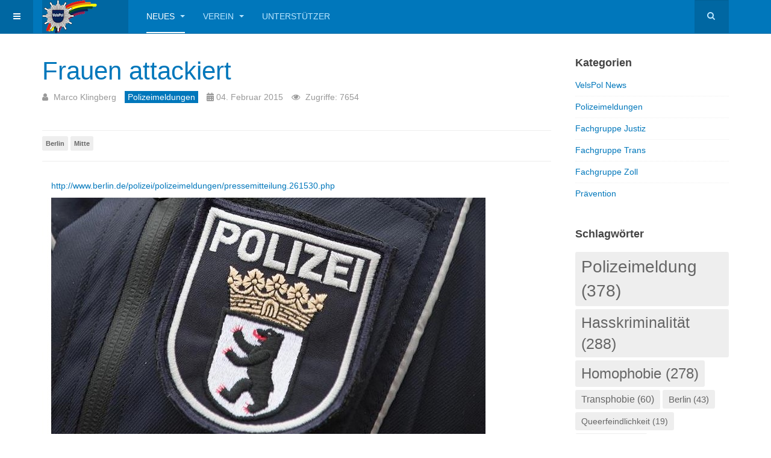

--- FILE ---
content_type: text/html; charset=utf-8
request_url: https://bb.velspol.de/index.php/neues/alle-beitraege/90-polizeimeldungen/311-frauen-attackiert
body_size: 11605
content:

<!DOCTYPE html>
<html lang="de-de" dir="ltr"
	  class='com_content view-article layout-purity_iiixblog itemid-694 j44 j40 mm-hover '>

<head>
	<meta charset="utf-8">
	<meta name="author" content="Marco Klingberg">
	<meta name="description" content="Mitarbeiternetzwerk für LSBTI in Polizei und Justiz">
	<meta name="generator" content="Joomla! - Open Source Content Management">
	<title>Frauen attackiert</title>
	<link href="https://bb.velspol.de/index.php/component/search/?layout=purity_iii:xblog&amp;id=311&amp;Itemid=694&amp;catid=90&amp;format=opensearch" rel="search" title="Suchen VelsPol Berlin-Brandenburg e. V." type="application/opensearchdescription+xml">
	<link href="/favicon.ico" rel="icon" type="image/vnd.microsoft.icon">
<link href="/media/plg_system_webauthn/css/button.min.css?270d1e613f2b64c0c80ee22fe21402f5" rel="stylesheet" />
	<link href="/t3-assets/css/css-c1372-98409.css" rel="stylesheet" media="all" />
	<link href="/t3-assets/css/css-5d1a5-57442.css" rel="stylesheet" media="all" />
	<link href="/t3-assets/css/css-ed33b-17747.css" rel="stylesheet" media="all" />
<script src="/media/vendor/jquery/js/jquery.min.js?3.7.1"></script>
	<script src="/media/legacy/js/jquery-noconflict.min.js?647005fc12b79b3ca2bb30c059899d5994e3e34d"></script>
	<script type="application/json" class="joomla-script-options new">{"joomla.jtext":{"PLG_SYSTEM_WEBAUTHN_ERR_CANNOT_FIND_USERNAME":"Das Feld f\u00fcr den Benutzernamen wurde im Login-Modul nicht gefunden. Die passwortlose Authentifizierung funktioniert auf dieser Website nicht, bitte ein anderes Login-Modul verwenden.","PLG_SYSTEM_WEBAUTHN_ERR_EMPTY_USERNAME":"Bitte nur den Benutzernamen (aber NICHT das Passwort) eingeben, bevor die Anmeldeschaltfl\u00e4che f\u00fcr die Web-Authentifizierung ausgew\u00e4hlt wird.","PLG_SYSTEM_WEBAUTHN_ERR_INVALID_USERNAME":"Der angegebene Benutzername entspricht nicht einem Benutzerkonto, das eine passwortlose Anmeldung auf dieser Website erm\u00f6glicht hat."},"system.paths":{"root":"","rootFull":"https:\/\/bb.velspol.de\/","base":"","baseFull":"https:\/\/bb.velspol.de\/"},"csrf.token":"b37db7e5713bca55a449abf6b2ccdb56","system.keepalive":{"interval":840000,"uri":"\/index.php\/component\/ajax\/?format=json"}}</script>
	<script src="/media/system/js/core.min.js?37ffe4186289eba9c5df81bea44080aff77b9684"></script>
	<script src="/media/vendor/bootstrap/js/bootstrap-es5.min.js?5.3.2" nomodule defer></script>
	<script src="/media/system/js/keepalive-es5.min.js?4eac3f5b0c42a860f0f438ed1bea8b0bdddb3804" defer nomodule></script>
	<script src="/media/plg_system_webauthn/js/login.min.js?270d1e613f2b64c0c80ee22fe21402f5" defer></script>
	<script src="/media/vendor/bootstrap/js/popover.min.js?5.3.2" type="module"></script>
	<script src="/media/system/js/keepalive.min.js?9f10654c2f49ca104ca0449def6eec3f06bd19c0" type="module"></script>
	<script src="/t3-assets/js/js-42afc-01188.js"></script>
	<script src="/plugins/system/t3/base-bs3/js/script.js"></script>
	<script src="/t3-assets/js/js-a1a05-01188.js"></script>
	<script src="/templates/purity_iii/js/script.js"></script>
	<script src="/t3-assets/js/js-6657d-01188.js"></script>

	
<!-- META FOR IOS & HANDHELD -->
	<meta name="viewport" content="width=device-width, initial-scale=1.0, maximum-scale=1.0, user-scalable=no"/>
	<style type="text/stylesheet">
		@-webkit-viewport   { width: device-width; }
		@-moz-viewport      { width: device-width; }
		@-ms-viewport       { width: device-width; }
		@-o-viewport        { width: device-width; }
		@viewport           { width: device-width; }
	</style>
	<script type="text/javascript">
		//<![CDATA[
		if (navigator.userAgent.match(/IEMobile\/10\.0/)) {
			var msViewportStyle = document.createElement("style");
			msViewportStyle.appendChild(
				document.createTextNode("@-ms-viewport{width:auto!important}")
			);
			document.getElementsByTagName("head")[0].appendChild(msViewportStyle);
		}
		//]]>
	</script>
<meta name="HandheldFriendly" content="true"/>
<meta name="apple-mobile-web-app-capable" content="YES"/>
<!-- //META FOR IOS & HANDHELD -->




<!-- Le HTML5 shim and media query for IE8 support -->
<!--[if lt IE 9]>
<script src="//html5shim.googlecode.com/svn/trunk/html5.js"></script>
<script type="text/javascript" src="/plugins/system/t3/base-bs3/js/respond.min.js"></script>
<![endif]-->

<!-- You can add Google Analytics here or use T3 Injection feature -->

<!--[if lt IE 9]>
<link rel="stylesheet" href="/templates/purity_iii/css/ie8.css" type="text/css" />
<![endif]-->
	</head>

<body>

<div class="t3-wrapper blog"> <!-- Need this wrapper for off-canvas menu. Remove if you don't use of-canvas -->

	
<!-- MAIN NAVIGATION -->
<header id="t3-mainnav" class="wrap navbar navbar-default navbar-fixed-top t3-mainnav">

	<!-- OFF-CANVAS -->
			
<button class="btn btn-default off-canvas-toggle " type="button" data-pos="left" data-nav="#t3-off-canvas" data-effect="off-canvas-effect-4">
  <i class="fa fa-bars"></i>
</button>

<!-- OFF-CANVAS SIDEBAR -->
<div id="t3-off-canvas" class="t3-off-canvas ">

  <div class="t3-off-canvas-header">
    <h2 class="t3-off-canvas-header-title">Sidebar</h2>
    <button type="button" class="close" data-dismiss="modal" aria-hidden="true">&times;</button>
  </div>

  <div class="t3-off-canvas-body">
    <div class="t3-module module_menu " id="Mod114"><div class="module-inner"><div class="module-ct"><ul class="nav nav-pills nav-stacked menu">
<li class="item-567 default active parent"><a href="/index.php" class="">Neues</a></li><li class="item-568 parent"><a href="/index.php/verein" class="">Verein</a></li><li class="item-569"><a href="/index.php/sponsoren" class="">Unterstützer</a></li></ul>
</div></div></div>
  </div>

</div>
<!-- //OFF-CANVAS SIDEBAR -->

		<!-- //OFF-CANVAS -->

	<div class="container">

		<!-- NAVBAR HEADER -->
		<div class="navbar-header">

			<!-- LOGO -->
			<div class="logo logo-image">
				<div class="logo-image">
					<a href="/" title="VelsPol Berlin-Brandenburg">
													<img class="logo-img" src="/images/Logos/velspol_logo.png" alt="VelsPol Berlin-Brandenburg" />
						
												
						<span>VelsPol Berlin-Brandenburg</span>
					</a>
				</div>
			</div>
			<!-- //LOGO -->

											<button type="button" class="navbar-toggle" data-toggle="collapse" data-target=".t3-navbar-collapse">
					<i class="fa fa-bars"></i>
				</button>
			
	    	    <!-- HEAD SEARCH -->
	    <div class="head-search">     
	      <form class="form-search" action="/index.php/neues/alle-beitraege/90-polizeimeldungen/311-frauen-attackiert" method="post">
	<div class="search">
		<label for="mod-search-searchword">Suchen ...</label><i class="fa fa-search"></i><input name="searchword" id="mod-search-searchword" maxlength="200"  class="form-control " type="text" size="20" />	<input type="hidden" name="task" value="search" />
	<input type="hidden" name="option" value="com_search" />
	<input type="hidden" name="Itemid" value="694" />
	</div>
</form>

	    </div>
	    <!-- //HEAD SEARCH -->
	    
		</div>
		<!-- //NAVBAR HEADER -->

		<!-- NAVBAR MAIN -->
				<nav class="t3-navbar-collapse navbar-collapse collapse"></nav>
		
		<nav class="t3-navbar navbar-collapse collapse">
			<div  class="t3-megamenu animate slide"  data-duration="200" data-responsive="true">
<ul itemscope itemtype="http://www.schema.org/SiteNavigationElement" class="nav navbar-nav level0">
<li itemprop='name' class="active dropdown mega" data-id="567" data-level="1">
<a itemprop='url' class=" dropdown-toggle"  href="/index.php"   data-target="#" data-toggle="dropdown">Neues <em class="caret"></em></a>

<div class="nav-child dropdown-menu mega-dropdown-menu"  ><div class="mega-dropdown-inner">
<div class="row">
<div class="col-xs-12 mega-col-nav" data-width="12"><div class="mega-inner">
<ul itemscope itemtype="http://www.schema.org/SiteNavigationElement" class="mega-nav level1">
<li itemprop='name' class="current active" data-id="694" data-level="2">
<a itemprop='url' class=""  href="/index.php/neues/alle-beitraege"   data-target="#">alle Beiträge </a>

</li>
</ul>
</div></div>
</div>
</div></div>
</li>
<li itemprop='name' class="dropdown mega" data-id="568" data-level="1">
<a itemprop='url' class=" dropdown-toggle"  href="/index.php/verein"   data-target="#" data-toggle="dropdown">Verein <em class="caret"></em></a>

<div class="nav-child dropdown-menu mega-dropdown-menu"  style="width: 400px"  data-width="400"><div class="mega-dropdown-inner">
<div class="row">
<div class="col-xs-6 mega-col-nav" data-width="6"><div class="mega-inner">
<ul itemscope itemtype="http://www.schema.org/SiteNavigationElement" class="mega-nav level1">
<li itemprop='name' class="mega mega-group" data-id="781" data-level="2" data-group="1">
<a itemprop='url' class=" dropdown-header mega-group-title"  href="#"   data-target="#">VelsPol BB</a>

<div class="nav-child mega-group-ct"  ><div class="mega-dropdown-inner">
<div class="row">
<div class="col-xs-12 mega-col-nav" data-width="12"><div class="mega-inner">
<ul itemscope itemtype="http://www.schema.org/SiteNavigationElement" class="mega-nav level2">
<li itemprop='name'  data-id="771" data-level="3">
<a itemprop='url' class=""  href="/index.php/verein/velspol-bb/vorstand"   data-target="#">Vorstand </a>

</li>
<li itemprop='name'  data-id="789" data-level="3">
<a itemprop='url' class=""  href="/index.php/verein/velspol-bb/fachgruppe-justiz"   data-target="#">Fachgruppe Justiz </a>

</li>
<li itemprop='name'  data-id="791" data-level="3">
<a itemprop='url' class=""  href="/index.php/verein/velspol-bb/fachgruppe-trans"   data-target="#">Fachgruppe Trans </a>

</li>
<li itemprop='name'  data-id="779" data-level="3">
<a itemprop='url' class=""  href="/index.php/verein/velspol-bb/satzung"   data-target="#">Satzung </a>

</li>
<li itemprop='name'  data-id="780" data-level="3">
<a itemprop='url' class=""  href="/index.php/verein/velspol-bb/finanzordnung"   data-target="#">Finanzordnung </a>

</li>
<li itemprop='name'  data-id="793" data-level="3">
<a itemprop='url' class=""  href="/index.php/verein/velspol-bb/mitglied-werden"   data-target="#">MItglied werden </a>

</li>
<li itemprop='name'  data-id="806" data-level="3">
<a itemprop='url' class=""  href="/index.php/verein/velspol-bb/impressum"   data-target="#">Impressum </a>

</li>
</ul>
</div></div>
</div>
</div></div>
</li>
</ul>
</div></div>
<div class="col-xs-6 mega-col-module" data-width="6" data-position="16"><div class="mega-inner">
<div class="t3-module module " id="Mod16"><div class="module-inner"><h3 class="module-title "><span>Login</span></h3><div class="module-ct">	<form action="/index.php/neues/alle-beitraege/90-polizeimeldungen/311-frauen-attackiert" method="post" id="login-form">
				<fieldset class="userdata">
			<div id="form-login-username" class="form-group">
									<div class="input-group">
						<span class="input-group-addon">
							<span class="fa fa-user tip" title="Benutzername"></span>
						</span>
						<input id="modlgn-username" type="text" name="username" class="input form-control" tabindex="0" size="18"
							   placeholder="Benutzername" aria-label="username" />
					</div>
							</div>
			<div id="form-login-password" class="form-group">
								<div class="input-group">
						<span class="input-group-addon">
							<span class="fa fa-lock tip" title="Passwort"></span>
						</span>
					<input id="modlgn-passwd" type="password" name="password" class="input form-control" tabindex="0"
						   size="18" placeholder="Passwort" aria-label="password" />
				</div>
						</div>
													<div class="mod-login__submit form-group">
								<button type="button"
												class="btn btn-secondary w-100 plg_system_webauthn_login_button"
																										data-webauthn-form="login-form-16"
																																				title="Web-Authentifizierung"
												id="plg_system_webauthn-ZnqDJI9JsNU1-cVxxDA7j"
												>
																						<svg aria-hidden="true" xmlns="http://www.w3.org/2000/svg" viewBox="0 0 24 24" width="2.5em"><path fill="currentColor" d="M15.287 3.63a8.407 8.407 0 00-8.051 7.593h.55a7.805 7.805 0 012.24-4.713 5.825 5.825 0 00.924.695c-.608 1.177-.98 2.556-1.082 4.018h.135c.105-1.467.485-2.819 1.065-3.947.745.434 1.623.754 2.577.94a27.83 27.83 0 00-.25 3.763h-.847v.135h.847c.003 1.334.09 2.617.25 3.764-.954.185-1.832.506-2.577.94a9.997 9.997 0 01-.978-3.137h-.137c.164 1.16.502 2.25.997 3.208a5.825 5.825 0 00-.924.695 7.805 7.805 0 01-2.255-4.875H7.22A8.407 8.407 0 0024 12.034a8.398 8.398 0 00-.688-3.333 8.407 8.407 0 00-8.025-5.072zm.315.546c.155 0 .31.005.464.014.365.34.708 1.07.983 2.114a16.518 16.518 0 01.357 1.79 10.173 10.173 0 01-1.804.16 10.173 10.173 0 01-1.805-.16 16.519 16.519 0 01.357-1.79c.275-1.045.618-1.775.983-2.114a7.97 7.97 0 01.465-.014zm-.665.028c-.345.392-.658 1.093-.913 2.065a16.639 16.639 0 00-.36 1.8c-.939-.183-1.802-.498-2.533-.926.686-1.283 1.635-2.264 2.73-2.775a7.874 7.874 0 011.076-.164zm1.33 0a7.856 7.856 0 011.084.168c1.092.513 2.037 1.492 2.721 2.771-.73.428-1.594.743-2.533.927a16.64 16.64 0 00-.36-1.8c-.255-.972-.568-1.673-.912-2.066zm-2.972.314c-.655.407-1.257.989-1.776 1.73a8.166 8.166 0 00-.506.825 5.69 5.69 0 01-.891-.67 7.814 7.814 0 013.173-1.885zm4.624.006a7.862 7.862 0 013.164 1.877 5.692 5.692 0 01-.893.672 8.166 8.166 0 00-.506-.825c-.516-.738-1.115-1.318-1.765-1.724zm3.26 1.985a7.858 7.858 0 011.638 2.419 7.802 7.802 0 01.642 3.051h-2.095c-.01-1.74-.398-3.396-1.11-4.774a5.823 5.823 0 00.925-.696zm-1.044.767c.679 1.32 1.084 2.945 1.094 4.703h-3.42a27.863 27.863 0 00-.251-3.763c.954-.186 1.833-.506 2.577-.94zm-6.357.965a10.299 10.299 0 001.824.16 10.299 10.299 0 001.823-.16c.16 1.138.246 2.413.249 3.738h-1.178a1.03 1.03 0 01-.093.135h1.27a27.71 27.71 0 01-.248 3.739 10.397 10.397 0 00-3.647 0 27.733 27.733 0 01-.248-3.739h1.294a.99.99 0 01-.09-.135H13.53c.003-1.325.088-2.6.248-3.738zM2.558 9.37a2.585 2.585 0 00-2.547 2.35c-.142 1.541 1.064 2.842 2.566 2.842 1.26 0 2.312-.917 2.533-2.124h4.44v.972h.946v-.972h.837v1.431h.945v-2.376H5.11A2.586 2.586 0 002.558 9.37zm-.058.965a1.639 1.639 0 011.707 1.637 1.64 1.64 0 01-1.639 1.638 1.639 1.639 0 01-.068-3.275zm13.09.388a.75.75 0 00-.345 1.404l-.383 1.958h1.5l-.383-1.958a.75.75 0 00.384-.654.75.75 0 00-.773-.75zm2.218 1.391h3.421c-.01 1.758-.415 3.384-1.094 4.704-.744-.434-1.623-.755-2.577-.94a27.81 27.81 0 00.25-3.764zm3.556 0h2.095a7.805 7.805 0 01-2.281 5.47 5.825 5.825 0 00-.924-.696c.712-1.378 1.1-3.033 1.11-4.774zm-5.52 3.703a10.284 10.284 0 011.562.156 16.518 16.518 0 01-.357 1.791c-.275 1.045-.618 1.774-.982 2.114a7.972 7.972 0 01-.93 0c-.365-.34-.708-1.07-.983-2.114a16.519 16.519 0 01-.357-1.79 10.284 10.284 0 012.048-.157zm1.695.181c.94.184 1.803.5 2.533.926-.686 1.284-1.635 2.265-2.73 2.776a7.874 7.874 0 01-1.075.164c.344-.393.657-1.094.913-2.065a16.64 16.64 0 00.359-1.8zm-3.874 0a16.648 16.648 0 00.359 1.8c.255.973.568 1.674.913 2.066a7.873 7.873 0 01-1.075-.164c-1.096-.511-2.045-1.492-2.731-2.775.73-.428 1.594-.743 2.534-.927zm-2.652.997a8.16 8.16 0 00.506.825c.52.741 1.121 1.323 1.776 1.73a7.814 7.814 0 01-3.174-1.884 5.694 5.694 0 01.892-.67zm9.178 0a5.694 5.694 0 01.891.67 7.814 7.814 0 01-3.173 1.885c.654-.407 1.256-.989 1.775-1.73a8.16 8.16 0 00.507-.825z"></path></svg>
																				Web-Authentifizierung								</button>
						</div>
				
					
							<div id="form-login-remember" class="form-group">
					<input id="modlgn-remember" type="checkbox"
							name="remember" class="input"
							value="yes" aria-label="remember"/> Angemeldet bleiben				</div>
						<div class="control-group">
				<input type="submit" name="Submit" class="btn btn-primary" value="Anmelden"/>
			</div>

						<ul class="unstyled">
								<li>
					<a href="/index.php/component/users/remind?Itemid=567">
						Benutzername vergessen?</a>
				</li>
				<li>
					<a href="/index.php/component/users/reset?Itemid=567">Passwort vergessen?</a>
				</li>
			</ul>

			<input type="hidden" name="option" value="com_users"/>
			<input type="hidden" name="task" value="user.login"/>
			<input type="hidden" name="return" value="aHR0cHM6Ly9iYi52ZWxzcG9sLmRlL2luZGV4LnBocC9uZXVlcy9hbGxlLWJlaXRyYWVnZS85MC1wb2xpemVpbWVsZHVuZ2VuLzMxMS1mcmF1ZW4tYXR0YWNraWVydA=="/>
			<input type="hidden" name="b37db7e5713bca55a449abf6b2ccdb56" value="1">		</fieldset>
			</form>
</div></div></div>
</div></div>
</div>
</div></div>
</li>
<li itemprop='name'  data-id="569" data-level="1">
<a itemprop='url' class=""  href="/index.php/sponsoren"   data-target="#">Unterstützer </a>

</li>
</ul>
</div>

		</nav>
    <!-- //NAVBAR MAIN -->

	</div>
</header>
<!-- //MAIN NAVIGATION -->






	
<div id="t3-mainbody" class="container t3-mainbody">
	<div class="row">

		<!-- MAIN CONTENT -->
		<div id="t3-content" class="t3-content col-xs-12 col-sm-8  col-md-9">
						

<div class="item-page clearfix">


<!-- Article -->
<article>
	<meta itemprop="inLanguage" content="de-DE" />
	<meta itemprop="url" content="/index.php/neues/alle-beitraege/90-polizeimeldungen/311-frauen-attackiert" />

      
<header class="article-header clearfix">
	<h1 class="article-title" itemprop="headline">
					<a href="/index.php/neues/alle-beitraege/90-polizeimeldungen/311-frauen-attackiert" itemprop="url" title="Frauen attackiert">
				Frauen attackiert</a>
			</h1>

			</header>
    
    
  <!-- Aside -->
    <aside class="article-aside clearfix">
          	<dl class="article-info  muted">

		
			<dt class="article-info-term">
													Details							</dt>

							
<dd class="createdby hasTooltip" itemprop="author" itemscope itemtype="http://schema.org/Person" title="Geschrieben von: ">
	<i class="fa fa-user"></i>
			<span itemprop="name">Marco Klingberg</span>	</dd>
			
			
										<dd class="category-name hasTooltip" title="Kategorie: ">
				<i class="fa fa-folder-open"></i>
									<a href="/index.php/neues/alle-beitraege/90-polizeimeldungen" ><span itemprop="genre">Polizeimeldungen</span></a>							</dd>			
										<dd class="published hasTooltip" title="Veröffentlicht: ">
				<i class="icon-calendar"></i>
				<time datetime="2015-02-04T01:00:00+01:00" itemprop="datePublished">
					04. Februar 2015				</time>
			</dd>					
					
			
										<dd class="hits">
					<i class="fa fa-eye"></i>
					<meta itemprop="interactionCount" content="UserPageVisits:7654" />
					Zugriffe: 7654			</dd>						</dl>
        
          	
      </aside>  
    <!-- //Aside -->

  
          	<div class="tags">
																	<span class="tag-11 tag-list0" itemprop="keywords">
					<a href="/index.php/component/tags/tag/11-berlin" class="label label-info">
						Berlin					</a>
				</span>
																				<span class="tag-15 tag-list1" itemprop="keywords">
					<a href="/index.php/component/tags/tag/15-mitte" class="label label-info">
						Mitte					</a>
				</span>
						</div>
  
  
	<div class="content-links">
	<ol class="nav">
					<li class="content-links-a">
				<a href="http://www.berlin.de/polizei/polizeimeldungen/pressemitteilung.261530.php" target="_blank" rel="nofollow noopener noreferrer">http://www.berlin.de/polizei/polizeimeldungen/pressemitteilung.261530.php</a>				</li>
			</ol>
</div>

  
	<div class="pull-none item-image article-image article-image-full">
    <span itemprop="image" itemscope itemtype="https://schema.org/ImageObject">
      <img
                  class="caption" title="Polizei Berlin"                src="/images/Logos/Abzeichen_BE.jpg"
        alt="Polizei Berlin" itemprop="url" />
      <meta itemprop="height" content="auto" />
      <meta itemprop="width" content="auto" />
    </span>
	</div>


	
	<section class="article-content clearfix">
		<p>Zwei junge Frauen wurden gestern Abend in Wedding von mehreren M&auml;nnern angegangen.</p>
 
<p>Die beiden 23-J&auml;hrigen waren gegen 19 Uhr auf dem Gehweg in der Sparrstra&szlig;e Hand in Hand unterwegs, als sie pl&ouml;tzlich aus einer Gruppe von acht bis zehn jungen M&auml;nnern zun&auml;chst mit Schneeb&auml;llen beworfen wurden. Als sie sich dieses verbaten, wurden sie homophob beleidigt und einige der Angreifer schlugen sie mit F&auml;usten gegen den Kopf. Bevor die T&auml;ter unerkannt in Richtung Sparrplatz fl&uuml;chteten, warfen sie noch eine leere Flasche in Richtung der Frauen, die sie jedoch nicht traf. Beide klagten &uuml;ber leichte Schmerzen am Kopf, lehnten aber eine &auml;rztliche Behandlung ab.</p>	</section>
  
  <!-- footer -->
    <!-- //footer -->

			<hr class="divider-vertical" />
<nav class="pagenavigation" aria-label="Seitennavigation">
    <span class="pagination ms-0">
                <a class="btn btn-sm btn-secondary previous" href="/index.php/neues/alle-beitraege/90-polizeimeldungen/308-zwei-maenner-aufgrund-ihrer-sexuellen-orientierung-in-einer-bar-angegriffen" rel="prev">
            <span class="visually-hidden">
                Vorheriger Beitrag: Zwei Männer aufgrund ihrer sexuellen Orientierung in einer Bar angegriffen            </span>
            <span class="icon-chevron-left" aria-hidden="true"></span> <span aria-hidden="true">Zurück</span>            </a>
                    <a class="btn btn-sm btn-secondary next" href="/index.php/neues/alle-beitraege/90-polizeimeldungen/334-opfer-unter-verdacht" rel="next">
            <span class="visually-hidden">
                Nächster Beitrag: Opfer unter Verdacht            </span>
            <span aria-hidden="true">Weiter</span> <span class="icon-chevron-right" aria-hidden="true"></span>            </a>
        </span>
</nav>
	
	
	</article>
<!-- //Article -->


</div>


		</div>
		<!-- //MAIN CONTENT -->

		<!-- SIDEBAR RIGHT -->
		<div class="t3-sidebar t3-sidebar-right col-xs-12 col-sm-4  col-md-3 ">
			<div class="t3-module module " id="Mod61"><div class="module-inner"><h3 class="module-title "><span>Kategorien</span></h3><div class="module-ct"><ul class="mod-articlescategories categories-module mod-list">
	<li> 		<h4>
		<a href="/index.php/neues/alle-beitraege/92-velspol-news">
		VelsPol News					</a>
		</h4>
					</li>
	<li> 		<h4>
		<a href="/index.php/neues/alle-beitraege/90-polizeimeldungen">
		Polizeimeldungen					</a>
		</h4>
					</li>
	<li> 		<h4>
		<a href="/index.php/neues/alle-beitraege/89-fachgruppe-justiz">
		Fachgruppe Justiz					</a>
		</h4>
					</li>
	<li> 		<h4>
		<a href="/index.php/neues/alle-beitraege/91-fachgruppe-trans">
		Fachgruppe Trans					</a>
		</h4>
					</li>
	<li> 		<h4>
		<a href="/index.php/neues/alle-beitraege/120-fachgruppe-zoll">
		Fachgruppe Zoll					</a>
		</h4>
					</li>
	<li> 		<h4>
		<a href="/index.php/neues/alle-beitraege/121-praevention">
		Prävention					</a>
		</h4>
					</li>
</ul>
</div></div></div><div class="t3-module module " id="Mod165"><div class="module-inner"><h3 class="module-title "><span>Schlagwörter</span></h3><div class="module-ct"><div class="tagspopular tagscloud">
		<span class="tag">
			<a class="tag-name" style="font-size: 2em" href="/index.php/component/tags/tag/12-polizeimeldung">
				Polizeimeldung									(378)
							</a>
		</span>
			<span class="tag">
			<a class="tag-name" style="font-size: 1.7540983606557em" href="/index.php/component/tags/tag/59-hasskriminalitaet">
				Hasskriminalität									(288)
							</a>
		</span>
			<span class="tag">
			<a class="tag-name" style="font-size: 1.7267759562842em" href="/index.php/component/tags/tag/37-homophobie">
				Homophobie									(278)
							</a>
		</span>
			<span class="tag">
			<a class="tag-name" style="font-size: 1.1311475409836em" href="/index.php/component/tags/tag/40-transphobie">
				Transphobie									(60)
							</a>
		</span>
			<span class="tag">
			<a class="tag-name" style="font-size: 1.0846994535519em" href="/index.php/component/tags/tag/11-berlin">
				Berlin									(43)
							</a>
		</span>
			<span class="tag">
			<a class="tag-name" style="font-size: 1.0191256830601em" href="/index.php/component/tags/tag/81-queerfeindlichkeit">
				Queerfeindlichkeit									(19)
							</a>
		</span>
			<span class="tag">
			<a class="tag-name" style="font-size: 1.016393442623em" href="/index.php/component/tags/tag/26-kriminalitaet">
				Kriminalität									(18)
							</a>
		</span>
			<span class="tag">
			<a class="tag-name" style="font-size: 1.0109289617486em" href="/index.php/component/tags/tag/13-brandenburg">
				Brandenburg									(16)
							</a>
		</span>
			<span class="tag">
			<a class="tag-name" style="font-size: 1.0027322404372em" href="/index.php/component/tags/tag/24-homophob">
				Homophob 									(13)
							</a>
		</span>
			<span class="tag">
			<a class="tag-name" style="font-size: 1em" href="/index.php/component/tags/tag/15-mitte">
				Mitte									(12)
							</a>
		</span>
	</div>
</div></div></div><div class="t3-module module " id="Mod166"><div class="module-inner"><h3 class="module-title "><span>Important Articles </span></h3><div class="module-ct"><ul class="category-module">
	</ul>
</div></div></div><div class="t3-module module " id="Mod27"><div class="module-inner"><h3 class="module-title "><span>archivierte Beiträge</span></h3><div class="module-ct">	<ul class="archive-module">
		<li>
    <i class="fa fa-calendar"></i>
		<a href="/index.php/neues/alle-beitraege?view=archive&amp;year=2015&amp;month=8">
			August, 2015		</a>
	</li>
		<li>
    <i class="fa fa-calendar"></i>
		<a href="/index.php/neues/alle-beitraege?view=archive&amp;year=2015&amp;month=6">
			Juni, 2015		</a>
	</li>
		<li>
    <i class="fa fa-calendar"></i>
		<a href="/index.php/neues/alle-beitraege?view=archive&amp;year=2014&amp;month=11">
			November, 2014		</a>
	</li>
		<li>
    <i class="fa fa-calendar"></i>
		<a href="/index.php/neues/alle-beitraege?view=archive&amp;year=2013&amp;month=5">
			Mai, 2013		</a>
	</li>
	</ul>
</div></div></div>
		</div>
		<!-- //SIDEBAR RIGHT -->

	</div>
</div> 



	
<!-- BACK TOP TOP BUTTON -->
<div id="back-to-top" data-spy="affix" data-offset-top="300" class="back-to-top hidden-xs hidden-sm affix-top">
  <button class="btn btn-primary" title="Back to Top"><i class="fa fa-caret-up"></i></button>
</div>
<script type="text/javascript">
(function($) {
	// Back to top
	$('#back-to-top').on('click', function(){
		$("html, body").animate({scrollTop: 0}, 500);
		return false;
	});
    $(window).on('load', function(){
        // hide button to top if the document height not greater than window height*2;using window load for more accurate calculate.    
        if ((parseInt($(window).height())*2)>(parseInt($(document).height()))) {
            $('#back-to-top').hide();
        } 
    });
})(jQuery);
</script>
<!-- BACK TO TOP BUTTON -->

<!-- FOOTER -->
<footer id="t3-footer" class="wrap t3-footer">

			<!-- FOOTER SPOTLIGHT -->
		<div class="container hidden-xs">
				<!-- SPOTLIGHT -->
	<div class="t3-spotlight t3-footer-sl  row">
					<div class=" col-lg-2 col-md-2 col-sm-4 col-xs-6">
								<div class="t3-module module " id="Mod93"><div class="module-inner"><h3 class="module-title "><span>Kontakt</span></h3><div class="module-ct">
<div id="mod-custom93" class="mod-custom custom">
    <div class="bs-example"><address><strong>VelsPol Berlin-Brandenburg e. V.</strong><br /> Postfach 311543<br />10645 Berlin<br />Deutschland<br />E-Mail: info(at)velspol-bb.de</address><address><a href="/index.php/verein/velspol-bb/impressum">Impressum<br /></a><a href="/index.php/verein/522-datenschutz">Datenschutzerklärung</a></address></div>
<div style="position: absolute; left: -99999px;">À l'ère du numérique, deux options s'offrent à vous lorsque vous choisissez un <a href="https://casinoscad.com/">casino canada</a>, en fonction du type d'appareil sur lequel vous souhaitez jouer : Les casinos à jeu instantané : il s'agit de sites où les utilisateurs peuvent jouer à des jeux de casino directement via un navigateur Internet, sans télécharger de logiciel sur leur ordinateur local. Soit cela, soit vous pouvez télécharger un logiciel de casino en ligne qui nécessite une installation et un enregistrement du client pour jouer et parier sur les jeux proposés. Casinos mobiles - Les casinos mobiles sont des jeux de casino en ligne basés sur des applications pour les appareils portables et spécialisés pour les utilisateurs qui sont toujours en déplacement. Le développement des smartphones a atténué l'utilisation des appareils portables pour jouer aux jeux de casino. De nombreux casinos en ligne parmi les plus avancés et les plus populaires ont même une page mobile dédiée qui permet aux utilisateurs de jouer à presque tous leurs jeux via leur smartphone ou leur tablette. Trouver un casino en ligne est assez difficile, surtout si l'on considère tous les problèmes juridiques et de sécurité concernant les transactions en ligne. Mais voici une liste de conseils, d'astuces et de facteurs à prendre en compte pour vous aider à affiner la recherche de votre partenaire de casino en ligne, ce qui vous permettra de comparer le meilleur et le pire.</div></div>
</div></div></div>
							</div>
					<div class=" col-lg-2 col-md-2 col-sm-4 col-xs-6">
								<div class="t3-module module " id="Mod92"><div class="module-inner"><h3 class="module-title "><span>Folge uns</span></h3><div class="module-ct">
<div id="mod-custom92" class="mod-custom custom">
    <ul class="social-links">
	<li><a href="https://www.facebook.com/VelsPolBB" class="btn btn-social-icon btn-facebook"><em class="fa fa-facebook"></em></a><a href="https://www.facebook.com/VelsPolBB">Facebook</a></li>
	<li><a href="https://twitter.com/velspol" class="btn btn-social-icon btn-twitter"><em class="fa fa-twitter"></em></a><a href="https://twitter.com/velspol">Twitter</a></li>
	<li><a href="http://instagram.com/velspol?ref=badge" class="btn btn-social-icon btn-instagram"><em class="fa fa-instagram"></em></a><a href="http://instagram.com/velspol?ref=badge">Instagram</a></li>
</ul></div>
</div></div></div>
							</div>
					<div class=" col-lg-2 col-md-2 col-sm-4 col-xs-6">
								<div class="t3-module module " id="Mod90"><div class="module-inner"><div class="module-ct">
<div id="mod-custom90" class="mod-custom custom">
    <figure>
<p><img src="/images/Logos/LOGOEGPAneu.jpg" alt="LOGO EGPA" width="100" height="100" class="thumbnails" style="display: block; margin-left: auto; margin-right: auto;" /></p>
<p style="text-align: center;">Mitglied der <a href="https://www.lgbtpolice.eu" target="_blank" rel="noopener noreferrer">European LGBT Police Association</a> (EGPA)</p>
</figure></div>
</div></div></div>
							</div>
					<div class=" col-lg-2 col-md-2 col-sm-4 col-xs-6">
								&nbsp;
							</div>
					<div class=" col-lg-2 col-md-2 col-sm-4 col-xs-6">
								&nbsp;
							</div>
					<div class=" col-lg-2 col-md-2 col-sm-4 col-xs-6">
								&nbsp;
							</div>
			</div>
<!-- SPOTLIGHT -->
		</div>
		<!-- //FOOTER SPOTLIGHT -->
	
	<section class="t3-copyright">
		<div class="container">
			<div class="row">
				<div class="col-md-12 copyright ">
					<div class="module">
	<small>Copyright &#169; 2026 VelsPol Berlin-Brandenburg e. V.. Alle Rechte vorbehalten. Designed by <a href="http://www.joomlart.com/" title="Visit Joomlart.com!" rel="nofollow">JoomlArt.com</a>.</small>
	<small><a href='https://www.joomla.org' target='_blank' rel='noopener noreferrer'>Joomla!</a> ist freie, unter der <a href='https://www.gnu.org/licenses/gpl-2.0.html' target='_blank' rel='noopener noreferrer'>GNU/GPL-Lizenz</a> veröffentlichte Software.</small>
</div>
          <small>
            <a href="http://twitter.github.io/bootstrap/" title="Bootstrap by Twitter" target="_blank">Bootstrap</a> is a front-end framework of Twitter, Inc. Code licensed under <a href="https://github.com/twbs/bootstrap/blob/master/LICENSE" title="MIT License" target="_blank">MIT License.</a>
          </small>
          <small>
            <a href="http://fortawesome.github.io/Font-Awesome/" target="_blank">Font Awesome</a> font licensed under <a href="http://scripts.sil.org/OFL">SIL OFL 1.1</a>.
          </small>
				</div>
							</div>
		</div>
	</section>

</footer>
<!-- //FOOTER -->

</div>


</body>
</html>